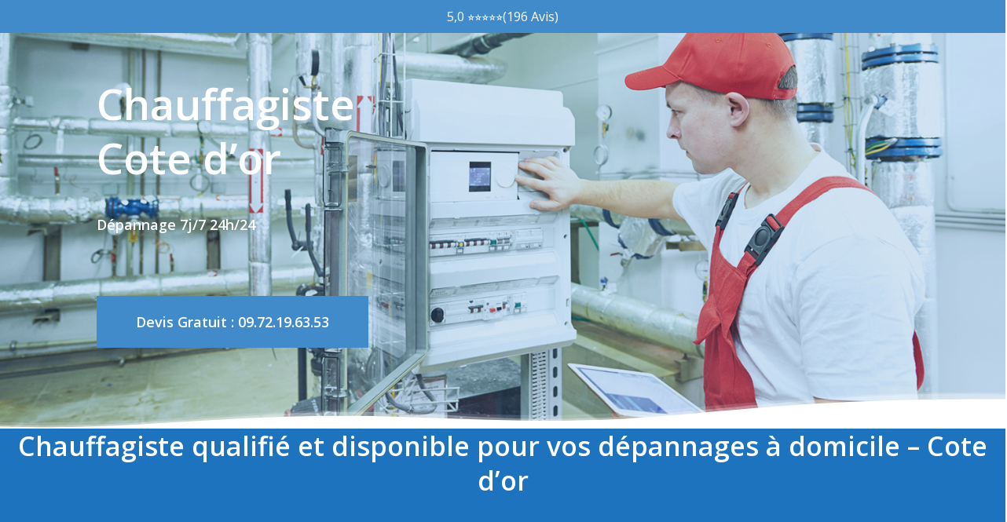

--- FILE ---
content_type: text/css; charset=utf-8
request_url: https://www.depanneur-rapide.fr/wp-content/cache/min/1/wp-content/themes/salient/css/iconsmind-core.css?ver=1681211015
body_size: -100
content:
@font-face{font-family:'iconsmind';src:url(../../../../../../../themes/salient/css/fonts/iconsmind.eot?qnd6ae);src:url('../../../../../../../themes/salient/css/fonts/iconsmind.eot?qnd6ae#iefix') format('embedded-opentype'),url(../../../../../../../themes/salient/css/fonts/iconsmind.ttf?qnd6ae) format('truetype'),url(../../../../../../../themes/salient/css/fonts/iconsmind.woff?qnd6ae) format('woff'),url('../../../../../../../themes/salient/css/fonts/iconsmind.svg?qnd6ae#icomoon') format('svg');font-weight:400;font-display:swap;font-style:normal}[class^="iconsmind-"],[class*=" iconsmind-"]{font-family:'iconsmind'!important;speak:none;font-style:normal;font-weight:400;font-variant:normal;text-transform:none;line-height:1;-webkit-font-smoothing:antialiased;-moz-osx-font-smoothing:grayscale}body [class^="iconsmind-"],body [class*=" iconsmind-"]{visibility:visible}